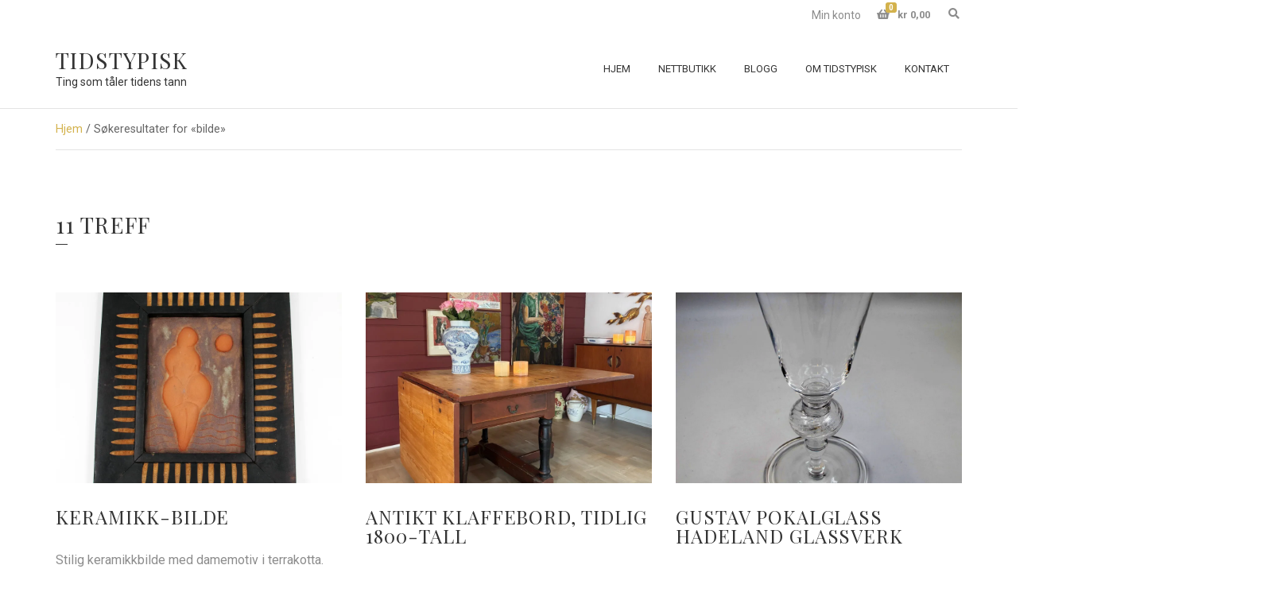

--- FILE ---
content_type: text/html; charset=UTF-8
request_url: https://tidstypisk.no/?s=bilde
body_size: 13686
content:
<!doctype html>
<html lang="nb-NO">
<head>
	<meta charset="UTF-8">
	<meta name="viewport" content="width=device-width, initial-scale=1">
	<title>Søkeresultater for &laquo;bilde&raquo; &#8211; Tidstypisk</title>
<meta name='robots' content='noindex, follow, max-image-preview:large' />
<link rel='dns-prefetch' href='//fonts.googleapis.com' />
<link rel='preconnect' href='//i0.wp.com' />
<link rel='preconnect' href='//c0.wp.com' />
<link rel="alternate" type="application/rss+xml" title="Tidstypisk &raquo; strøm" href="https://tidstypisk.no/feed/" />
<link rel="alternate" type="application/rss+xml" title="Tidstypisk &raquo; kommentarstrøm" href="https://tidstypisk.no/comments/feed/" />
<link rel="alternate" type="application/rss+xml" title="Tidstypisk &raquo; Søkeresultater for &laquo;bilde&raquo;-strøm" href="https://tidstypisk.no/search/bilde/feed/rss2/" />
<style id='wp-img-auto-sizes-contain-inline-css'>
img:is([sizes=auto i],[sizes^="auto," i]){contain-intrinsic-size:3000px 1500px}
/*# sourceURL=wp-img-auto-sizes-contain-inline-css */
</style>
<style id='wp-emoji-styles-inline-css'>

	img.wp-smiley, img.emoji {
		display: inline !important;
		border: none !important;
		box-shadow: none !important;
		height: 1em !important;
		width: 1em !important;
		margin: 0 0.07em !important;
		vertical-align: -0.1em !important;
		background: none !important;
		padding: 0 !important;
	}
/*# sourceURL=wp-emoji-styles-inline-css */
</style>
<style id='wp-block-library-inline-css'>
:root{--wp-block-synced-color:#7a00df;--wp-block-synced-color--rgb:122,0,223;--wp-bound-block-color:var(--wp-block-synced-color);--wp-editor-canvas-background:#ddd;--wp-admin-theme-color:#007cba;--wp-admin-theme-color--rgb:0,124,186;--wp-admin-theme-color-darker-10:#006ba1;--wp-admin-theme-color-darker-10--rgb:0,107,160.5;--wp-admin-theme-color-darker-20:#005a87;--wp-admin-theme-color-darker-20--rgb:0,90,135;--wp-admin-border-width-focus:2px}@media (min-resolution:192dpi){:root{--wp-admin-border-width-focus:1.5px}}.wp-element-button{cursor:pointer}:root .has-very-light-gray-background-color{background-color:#eee}:root .has-very-dark-gray-background-color{background-color:#313131}:root .has-very-light-gray-color{color:#eee}:root .has-very-dark-gray-color{color:#313131}:root .has-vivid-green-cyan-to-vivid-cyan-blue-gradient-background{background:linear-gradient(135deg,#00d084,#0693e3)}:root .has-purple-crush-gradient-background{background:linear-gradient(135deg,#34e2e4,#4721fb 50%,#ab1dfe)}:root .has-hazy-dawn-gradient-background{background:linear-gradient(135deg,#faaca8,#dad0ec)}:root .has-subdued-olive-gradient-background{background:linear-gradient(135deg,#fafae1,#67a671)}:root .has-atomic-cream-gradient-background{background:linear-gradient(135deg,#fdd79a,#004a59)}:root .has-nightshade-gradient-background{background:linear-gradient(135deg,#330968,#31cdcf)}:root .has-midnight-gradient-background{background:linear-gradient(135deg,#020381,#2874fc)}:root{--wp--preset--font-size--normal:16px;--wp--preset--font-size--huge:42px}.has-regular-font-size{font-size:1em}.has-larger-font-size{font-size:2.625em}.has-normal-font-size{font-size:var(--wp--preset--font-size--normal)}.has-huge-font-size{font-size:var(--wp--preset--font-size--huge)}.has-text-align-center{text-align:center}.has-text-align-left{text-align:left}.has-text-align-right{text-align:right}.has-fit-text{white-space:nowrap!important}#end-resizable-editor-section{display:none}.aligncenter{clear:both}.items-justified-left{justify-content:flex-start}.items-justified-center{justify-content:center}.items-justified-right{justify-content:flex-end}.items-justified-space-between{justify-content:space-between}.screen-reader-text{border:0;clip-path:inset(50%);height:1px;margin:-1px;overflow:hidden;padding:0;position:absolute;width:1px;word-wrap:normal!important}.screen-reader-text:focus{background-color:#ddd;clip-path:none;color:#444;display:block;font-size:1em;height:auto;left:5px;line-height:normal;padding:15px 23px 14px;text-decoration:none;top:5px;width:auto;z-index:100000}html :where(.has-border-color){border-style:solid}html :where([style*=border-top-color]){border-top-style:solid}html :where([style*=border-right-color]){border-right-style:solid}html :where([style*=border-bottom-color]){border-bottom-style:solid}html :where([style*=border-left-color]){border-left-style:solid}html :where([style*=border-width]){border-style:solid}html :where([style*=border-top-width]){border-top-style:solid}html :where([style*=border-right-width]){border-right-style:solid}html :where([style*=border-bottom-width]){border-bottom-style:solid}html :where([style*=border-left-width]){border-left-style:solid}html :where(img[class*=wp-image-]){height:auto;max-width:100%}:where(figure){margin:0 0 1em}html :where(.is-position-sticky){--wp-admin--admin-bar--position-offset:var(--wp-admin--admin-bar--height,0px)}@media screen and (max-width:600px){html :where(.is-position-sticky){--wp-admin--admin-bar--position-offset:0px}}

/*# sourceURL=wp-block-library-inline-css */
</style><link rel='stylesheet' id='wc-blocks-style-css' href='https://c0.wp.com/p/woocommerce/10.4.3/assets/client/blocks/wc-blocks.css' media='all' />
<style id='global-styles-inline-css'>
:root{--wp--preset--aspect-ratio--square: 1;--wp--preset--aspect-ratio--4-3: 4/3;--wp--preset--aspect-ratio--3-4: 3/4;--wp--preset--aspect-ratio--3-2: 3/2;--wp--preset--aspect-ratio--2-3: 2/3;--wp--preset--aspect-ratio--16-9: 16/9;--wp--preset--aspect-ratio--9-16: 9/16;--wp--preset--color--black: #000000;--wp--preset--color--cyan-bluish-gray: #abb8c3;--wp--preset--color--white: #ffffff;--wp--preset--color--pale-pink: #f78da7;--wp--preset--color--vivid-red: #cf2e2e;--wp--preset--color--luminous-vivid-orange: #ff6900;--wp--preset--color--luminous-vivid-amber: #fcb900;--wp--preset--color--light-green-cyan: #7bdcb5;--wp--preset--color--vivid-green-cyan: #00d084;--wp--preset--color--pale-cyan-blue: #8ed1fc;--wp--preset--color--vivid-cyan-blue: #0693e3;--wp--preset--color--vivid-purple: #9b51e0;--wp--preset--color--theme-primary: #d3b24d;--wp--preset--color--theme-grey-darker: #343434;--wp--preset--color--theme-grey-dark: #656565;--wp--preset--color--theme-grey: #8c8c8c;--wp--preset--color--theme-grey-light: #e3e3e3;--wp--preset--color--theme-grey-lighter: #f9f9f9;--wp--preset--color--theme-white: #ffffff;--wp--preset--color--theme-black: #000000;--wp--preset--gradient--vivid-cyan-blue-to-vivid-purple: linear-gradient(135deg,rgb(6,147,227) 0%,rgb(155,81,224) 100%);--wp--preset--gradient--light-green-cyan-to-vivid-green-cyan: linear-gradient(135deg,rgb(122,220,180) 0%,rgb(0,208,130) 100%);--wp--preset--gradient--luminous-vivid-amber-to-luminous-vivid-orange: linear-gradient(135deg,rgb(252,185,0) 0%,rgb(255,105,0) 100%);--wp--preset--gradient--luminous-vivid-orange-to-vivid-red: linear-gradient(135deg,rgb(255,105,0) 0%,rgb(207,46,46) 100%);--wp--preset--gradient--very-light-gray-to-cyan-bluish-gray: linear-gradient(135deg,rgb(238,238,238) 0%,rgb(169,184,195) 100%);--wp--preset--gradient--cool-to-warm-spectrum: linear-gradient(135deg,rgb(74,234,220) 0%,rgb(151,120,209) 20%,rgb(207,42,186) 40%,rgb(238,44,130) 60%,rgb(251,105,98) 80%,rgb(254,248,76) 100%);--wp--preset--gradient--blush-light-purple: linear-gradient(135deg,rgb(255,206,236) 0%,rgb(152,150,240) 100%);--wp--preset--gradient--blush-bordeaux: linear-gradient(135deg,rgb(254,205,165) 0%,rgb(254,45,45) 50%,rgb(107,0,62) 100%);--wp--preset--gradient--luminous-dusk: linear-gradient(135deg,rgb(255,203,112) 0%,rgb(199,81,192) 50%,rgb(65,88,208) 100%);--wp--preset--gradient--pale-ocean: linear-gradient(135deg,rgb(255,245,203) 0%,rgb(182,227,212) 50%,rgb(51,167,181) 100%);--wp--preset--gradient--electric-grass: linear-gradient(135deg,rgb(202,248,128) 0%,rgb(113,206,126) 100%);--wp--preset--gradient--midnight: linear-gradient(135deg,rgb(2,3,129) 0%,rgb(40,116,252) 100%);--wp--preset--font-size--small: 13px;--wp--preset--font-size--medium: 20px;--wp--preset--font-size--large: 36px;--wp--preset--font-size--x-large: 42px;--wp--preset--spacing--20: 0.44rem;--wp--preset--spacing--30: 0.67rem;--wp--preset--spacing--40: 1rem;--wp--preset--spacing--50: 1.5rem;--wp--preset--spacing--60: 2.25rem;--wp--preset--spacing--70: 3.38rem;--wp--preset--spacing--80: 5.06rem;--wp--preset--shadow--natural: 6px 6px 9px rgba(0, 0, 0, 0.2);--wp--preset--shadow--deep: 12px 12px 50px rgba(0, 0, 0, 0.4);--wp--preset--shadow--sharp: 6px 6px 0px rgba(0, 0, 0, 0.2);--wp--preset--shadow--outlined: 6px 6px 0px -3px rgb(255, 255, 255), 6px 6px rgb(0, 0, 0);--wp--preset--shadow--crisp: 6px 6px 0px rgb(0, 0, 0);}:where(.is-layout-flex){gap: 0.5em;}:where(.is-layout-grid){gap: 0.5em;}body .is-layout-flex{display: flex;}.is-layout-flex{flex-wrap: wrap;align-items: center;}.is-layout-flex > :is(*, div){margin: 0;}body .is-layout-grid{display: grid;}.is-layout-grid > :is(*, div){margin: 0;}:where(.wp-block-columns.is-layout-flex){gap: 2em;}:where(.wp-block-columns.is-layout-grid){gap: 2em;}:where(.wp-block-post-template.is-layout-flex){gap: 1.25em;}:where(.wp-block-post-template.is-layout-grid){gap: 1.25em;}.has-black-color{color: var(--wp--preset--color--black) !important;}.has-cyan-bluish-gray-color{color: var(--wp--preset--color--cyan-bluish-gray) !important;}.has-white-color{color: var(--wp--preset--color--white) !important;}.has-pale-pink-color{color: var(--wp--preset--color--pale-pink) !important;}.has-vivid-red-color{color: var(--wp--preset--color--vivid-red) !important;}.has-luminous-vivid-orange-color{color: var(--wp--preset--color--luminous-vivid-orange) !important;}.has-luminous-vivid-amber-color{color: var(--wp--preset--color--luminous-vivid-amber) !important;}.has-light-green-cyan-color{color: var(--wp--preset--color--light-green-cyan) !important;}.has-vivid-green-cyan-color{color: var(--wp--preset--color--vivid-green-cyan) !important;}.has-pale-cyan-blue-color{color: var(--wp--preset--color--pale-cyan-blue) !important;}.has-vivid-cyan-blue-color{color: var(--wp--preset--color--vivid-cyan-blue) !important;}.has-vivid-purple-color{color: var(--wp--preset--color--vivid-purple) !important;}.has-black-background-color{background-color: var(--wp--preset--color--black) !important;}.has-cyan-bluish-gray-background-color{background-color: var(--wp--preset--color--cyan-bluish-gray) !important;}.has-white-background-color{background-color: var(--wp--preset--color--white) !important;}.has-pale-pink-background-color{background-color: var(--wp--preset--color--pale-pink) !important;}.has-vivid-red-background-color{background-color: var(--wp--preset--color--vivid-red) !important;}.has-luminous-vivid-orange-background-color{background-color: var(--wp--preset--color--luminous-vivid-orange) !important;}.has-luminous-vivid-amber-background-color{background-color: var(--wp--preset--color--luminous-vivid-amber) !important;}.has-light-green-cyan-background-color{background-color: var(--wp--preset--color--light-green-cyan) !important;}.has-vivid-green-cyan-background-color{background-color: var(--wp--preset--color--vivid-green-cyan) !important;}.has-pale-cyan-blue-background-color{background-color: var(--wp--preset--color--pale-cyan-blue) !important;}.has-vivid-cyan-blue-background-color{background-color: var(--wp--preset--color--vivid-cyan-blue) !important;}.has-vivid-purple-background-color{background-color: var(--wp--preset--color--vivid-purple) !important;}.has-black-border-color{border-color: var(--wp--preset--color--black) !important;}.has-cyan-bluish-gray-border-color{border-color: var(--wp--preset--color--cyan-bluish-gray) !important;}.has-white-border-color{border-color: var(--wp--preset--color--white) !important;}.has-pale-pink-border-color{border-color: var(--wp--preset--color--pale-pink) !important;}.has-vivid-red-border-color{border-color: var(--wp--preset--color--vivid-red) !important;}.has-luminous-vivid-orange-border-color{border-color: var(--wp--preset--color--luminous-vivid-orange) !important;}.has-luminous-vivid-amber-border-color{border-color: var(--wp--preset--color--luminous-vivid-amber) !important;}.has-light-green-cyan-border-color{border-color: var(--wp--preset--color--light-green-cyan) !important;}.has-vivid-green-cyan-border-color{border-color: var(--wp--preset--color--vivid-green-cyan) !important;}.has-pale-cyan-blue-border-color{border-color: var(--wp--preset--color--pale-cyan-blue) !important;}.has-vivid-cyan-blue-border-color{border-color: var(--wp--preset--color--vivid-cyan-blue) !important;}.has-vivid-purple-border-color{border-color: var(--wp--preset--color--vivid-purple) !important;}.has-vivid-cyan-blue-to-vivid-purple-gradient-background{background: var(--wp--preset--gradient--vivid-cyan-blue-to-vivid-purple) !important;}.has-light-green-cyan-to-vivid-green-cyan-gradient-background{background: var(--wp--preset--gradient--light-green-cyan-to-vivid-green-cyan) !important;}.has-luminous-vivid-amber-to-luminous-vivid-orange-gradient-background{background: var(--wp--preset--gradient--luminous-vivid-amber-to-luminous-vivid-orange) !important;}.has-luminous-vivid-orange-to-vivid-red-gradient-background{background: var(--wp--preset--gradient--luminous-vivid-orange-to-vivid-red) !important;}.has-very-light-gray-to-cyan-bluish-gray-gradient-background{background: var(--wp--preset--gradient--very-light-gray-to-cyan-bluish-gray) !important;}.has-cool-to-warm-spectrum-gradient-background{background: var(--wp--preset--gradient--cool-to-warm-spectrum) !important;}.has-blush-light-purple-gradient-background{background: var(--wp--preset--gradient--blush-light-purple) !important;}.has-blush-bordeaux-gradient-background{background: var(--wp--preset--gradient--blush-bordeaux) !important;}.has-luminous-dusk-gradient-background{background: var(--wp--preset--gradient--luminous-dusk) !important;}.has-pale-ocean-gradient-background{background: var(--wp--preset--gradient--pale-ocean) !important;}.has-electric-grass-gradient-background{background: var(--wp--preset--gradient--electric-grass) !important;}.has-midnight-gradient-background{background: var(--wp--preset--gradient--midnight) !important;}.has-small-font-size{font-size: var(--wp--preset--font-size--small) !important;}.has-medium-font-size{font-size: var(--wp--preset--font-size--medium) !important;}.has-large-font-size{font-size: var(--wp--preset--font-size--large) !important;}.has-x-large-font-size{font-size: var(--wp--preset--font-size--x-large) !important;}
/*# sourceURL=global-styles-inline-css */
</style>

<style id='classic-theme-styles-inline-css'>
/*! This file is auto-generated */
.wp-block-button__link{color:#fff;background-color:#32373c;border-radius:9999px;box-shadow:none;text-decoration:none;padding:calc(.667em + 2px) calc(1.333em + 2px);font-size:1.125em}.wp-block-file__button{background:#32373c;color:#fff;text-decoration:none}
/*# sourceURL=/wp-includes/css/classic-themes.min.css */
</style>
<link rel='stylesheet' id='gutenbee-animations-css' href='https://tidstypisk.no/wp-content/plugins/gutenbee/build/gutenbee.animations.css?ver=2.19.1' media='all' />
<link rel='stylesheet' id='ignition-user-google-fonts-css' href='https://fonts.googleapis.com/css?family=Roboto%3A400%2C400i%2C700%7CPlayfair+Display%3A400%2C400i%2C700&#038;ver=3.5.0' media='all' />
<link rel='stylesheet' id='ignition-icons-css' href='https://tidstypisk.no/wp-content/plugins/ignition/inc/assets/vendor/ignition-icons/css/ignition-icons.min.css?ver=3.5.0' media='all' />
<link rel='stylesheet' id='ignition-style-css' href='https://tidstypisk.no/wp-content/plugins/ignition/inc/assets/css/style.min.css?ver=3.5.0' media='all' />
<link rel='stylesheet' id='ignition-woocommerce-css' href='https://tidstypisk.no/wp-content/plugins/ignition/inc/assets/css/woocommerce.min.css?ver=3.5.0' media='all' />
<link rel='stylesheet' id='ignition-maxslider-css' href='https://tidstypisk.no/wp-content/plugins/ignition/inc/assets/css/maxslider.min.css?ver=3.5.0' media='all' />
<style id='woocommerce-inline-inline-css'>
.woocommerce form .form-row .required { visibility: visible; }
/*# sourceURL=woocommerce-inline-inline-css */
</style>
<link rel='stylesheet' id='slick-css' href='https://tidstypisk.no/wp-content/plugins/maxslider/assets/vendor/slick/slick.css?ver=1.6.0' media='all' />
<link rel='stylesheet' id='maxslider-css' href='https://tidstypisk.no/wp-content/plugins/maxslider/assets/css/maxslider.css?ver=1.2.4' media='all' />
<link rel='stylesheet' id='ignition-loge-style-css' href='https://tidstypisk.no/wp-content/themes/ignition-loge/style.min.css?ver=1.0.8' media='all' />
<link rel='stylesheet' id='ignition-loge-woocommerce-css' href='https://tidstypisk.no/wp-content/themes/ignition-loge/inc/assets/css/woocommerce.min.css?ver=1.0.8' media='all' />
<link rel='stylesheet' id='ignition-loge-maxslider-css' href='https://tidstypisk.no/wp-content/themes/ignition-loge/inc/assets/css/maxslider.min.css?ver=1.0.8' media='all' />
<style id='ignition-loge-generated-styles-inline-css'>
:root { --ignition-body-background-color: #ffffff; --ignition-primary-color: #d3b24d; --ignition-text-color: #656565; --ignition-secondary-text-color: #8c8c8c; --ignition-headings-color: #343434; --ignition-border-color: #e3e3e3; --ignition-forms-background-color: #ffffff; --ignition-forms-border-color: #e3e3e3; --ignition-forms-text-color: #656565; --ignition-buttons-background-color: rgba(0, 0, 0, 0); --ignition-buttons-text-color: #343434; --ignition-buttons-border-color: #343434; --ignition-primary-font-family: Roboto; --ignition-secondary-font-family: Playfair Display; --ignition-top-bar-background-color: #ffffff; --ignition-top-bar-text-color: #8c8c8c; --ignition-top-bar-border-color: rgba(0, 0, 0, 0); --ignition-top-bar-transparent-background-color: rgba(255, 255, 255, 0); --ignition-top-bar-transparent-text-color: #8c8c8c; --ignition-top-bar-transparent-border-color: rgba(0, 0, 0, 0); --ignition-header-background-color: #ffffff; --ignition-header-text-color: #343434; --ignition-header-border-color: #e3e3e3; --ignition-header-submenu-background-color: #ffffff; --ignition-header-submenu-text-color: #656565; --ignition-header-transparent-text-color: #343434; --ignition-header-transparent-border-color: rgba(0, 0, 0, 0); --ignition-header-transparent-submenu-bg-color: #ffffff; --ignition-header-transparent-submenu-text-color: #656565; --ignition-header-sticky-background-color: rgba(255, 255, 255, 0.9); --ignition-header-sticky-text-color: #343434; --ignition-header-sticky-border-color: #e3e3e3; --ignition-header-sticky-submenu-background-color: #ffffff; --ignition-header-sticky-submenu-text-color: #656565; --ignition-mobile-nav-background-color: #ffffff; --ignition-mobile-nav-text-color: #656565; --ignition-mobile-nav-border-color: #e3e3e3; --ignition-hero-background-color: #f9f9f9; --ignition-hero-primary-text-color: #343434; --ignition-hero-secondary-text-color: #343434; --ignition-footer-background-color: #ffffff; --ignition-footer-border-color: #e3e3e3; --ignition-footer-title-color: #343434; --ignition-footer-text-color: #656565; --ignition-footer-credits-background-color: #f9f9f9; --ignition-footer-credits-text-color: #8c8c8c; --ignition-footer-credits-link-color: #343434; --ignition-footer-credits-border-color: rgba(0, 0, 0, 0); } @media (min-width: calc(1170px + 60px)) { .container, .theme-grid > .wp-block-gutenbee-container-inner, .alignwide .maxslider-slide-content, .alignfull .maxslider-slide-content { width: 1170px; max-width: 100%; } [class*="-template-fullwidth-narrow"] .alignwide { width: calc(1170px - 30px); } .theme-grid > .wp-block-gutenbee-container-inner { padding-left: 15px; padding-right: 15px; } } html { font-size: 16px; } body { font-family: Roboto, sans-serif; font-weight: 400; font-size: 16px; line-height: 1.625; text-transform: none; letter-spacing: 0em; } h1,h2,h3,h4,h5,h6, .site-logo, .widget-title, .mobile-nav-trigger, .wc-block-grid__product .wc-block-grid__product-title, .product_list_widget li > a, .wp-block-latest-posts > li > a, .wc-block-product-search__label { font-family: "Playfair Display", serif; font-weight: 400; } .navigation-main, .head-mast .head-content-slot-item, .navigation-mobile-wrap { font-family: Roboto, sans-serif; font-weight: 400; font-size: 13px; line-height: 1.2; text-transform: uppercase; letter-spacing: 0em; } .page-hero-title, .page-title { font-family: "Playfair Display", serif; font-weight: 400; } h1,.page-hero-title,.page-title { font-size: 28px; line-height: 1.14; text-transform: uppercase; letter-spacing: 0.04em; } h2, .wc-block-grid__product-title { font-size: 21px; line-height: 1.15; text-transform: uppercase; letter-spacing: 0.04em; } h3 { font-size: 18px; line-height: 1.2; text-transform: uppercase; letter-spacing: 0.04em; } h4 { font-size: 16px; line-height: 1.25; text-transform: uppercase; letter-spacing: 0.04em; } h5 { font-size: 14px; line-height: 1.25; text-transform: uppercase; letter-spacing: 0.04em; } h6 { font-size: 12px; line-height: 1.32; text-transform: uppercase; letter-spacing: 0.04em; } .widget-title { font-size: 16px; line-height: 1.2; text-transform: uppercase; letter-spacing: 0.06em; } .widget { font-size: 14px; line-height: 1.714; text-transform: none; letter-spacing: 0em; } .btn, .button, .gutenbee-block-button-link, .wp-block-button__link, .comment-reply-link, .ci-item-filter, .maxslider-slide .maxslider-btn, .added_to_cart, input[type="submit"], input[type="reset"], button[type="submit"] { font-family: Roboto, sans-serif; font-weight: 400; font-size: 13px; line-height: 1.2; text-transform: uppercase; letter-spacing: 0em; } @media (max-width: 991px) { #mobilemenu { display: block; } .head-content-slot-mobile-nav { display: inline-block; } .nav { display: none; } .header-full-nav-center .site-branding, .site-branding { max-width: 45%; width: auto; text-align: left; } .header-nav-split .site-branding { text-align: left; } .head-slot:first-of-type { display: none; } } @media (min-width: 992px) { .page-hero { height: 260px; } } @media (min-width: 576px) and (max-width: 991px) { .page-hero { height: 260px; } } @media (max-width: 575px) { .page-hero { height: 260px; } } 
/*# sourceURL=ignition-loge-generated-styles-inline-css */
</style>
<link rel='stylesheet' id='vipps-gw-css' href='https://tidstypisk.no/wp-content/plugins/woo-vipps/payment/css/vipps.css?ver=1767754808' media='all' />
<script src="https://c0.wp.com/c/6.9/wp-includes/js/jquery/jquery.min.js" id="jquery-core-js"></script>
<script src="https://c0.wp.com/c/6.9/wp-includes/js/jquery/jquery-migrate.min.js" id="jquery-migrate-js"></script>
<script src="https://c0.wp.com/p/woocommerce/10.4.3/assets/js/jquery-blockui/jquery.blockUI.min.js" id="wc-jquery-blockui-js" defer data-wp-strategy="defer"></script>
<script id="wc-add-to-cart-js-extra">
var wc_add_to_cart_params = {"ajax_url":"/wp-admin/admin-ajax.php","wc_ajax_url":"/?wc-ajax=%%endpoint%%","i18n_view_cart":"Vis handlekurv","cart_url":"https://tidstypisk.no/handlekurv/","is_cart":"","cart_redirect_after_add":"no"};
//# sourceURL=wc-add-to-cart-js-extra
</script>
<script src="https://c0.wp.com/p/woocommerce/10.4.3/assets/js/frontend/add-to-cart.min.js" id="wc-add-to-cart-js" defer data-wp-strategy="defer"></script>
<script src="https://c0.wp.com/p/woocommerce/10.4.3/assets/js/js-cookie/js.cookie.min.js" id="wc-js-cookie-js" defer data-wp-strategy="defer"></script>
<script id="woocommerce-js-extra">
var woocommerce_params = {"ajax_url":"/wp-admin/admin-ajax.php","wc_ajax_url":"/?wc-ajax=%%endpoint%%","i18n_password_show":"Vis passord","i18n_password_hide":"Skjul passord"};
//# sourceURL=woocommerce-js-extra
</script>
<script src="https://c0.wp.com/p/woocommerce/10.4.3/assets/js/frontend/woocommerce.min.js" id="woocommerce-js" defer data-wp-strategy="defer"></script>
<link rel="https://api.w.org/" href="https://tidstypisk.no/wp-json/" /><link rel="EditURI" type="application/rsd+xml" title="RSD" href="https://tidstypisk.no/xmlrpc.php?rsd" />
<meta name="generator" content="WordPress 6.9" />
<meta name="generator" content="WooCommerce 10.4.3" />
<!-- Analytics by WP Statistics - https://wp-statistics.com -->
	<noscript><style>.woocommerce-product-gallery{ opacity: 1 !important; }</style></noscript>
	<style> a[href="https://tidstypisk.no/vipps_checkout/"] { -webkit-touch-callout: none;  } </style>
<meta name="description" content="Vintageklær, smykker og tilbehør, interiør og møbler – de fineste skattene fra tidligere tiår." />
<link rel="icon" href="https://i0.wp.com/tidstypisk.no/wp-content/uploads/2023/04/favicon.png?fit=32%2C32&#038;ssl=1" sizes="32x32" />
<link rel="icon" href="https://i0.wp.com/tidstypisk.no/wp-content/uploads/2023/04/favicon.png?fit=192%2C192&#038;ssl=1" sizes="192x192" />
<link rel="apple-touch-icon" href="https://i0.wp.com/tidstypisk.no/wp-content/uploads/2023/04/favicon.png?fit=180%2C180&#038;ssl=1" />
<meta name="msapplication-TileImage" content="https://i0.wp.com/tidstypisk.no/wp-content/uploads/2023/04/favicon.png?fit=270%2C270&#038;ssl=1" />
		<style id="wp-custom-css">
			.site-logo {
	overflow-wrap: normal;
}

button[type="submit"].single_add_to_cart_button,
.cart_totals .checkout-button,
.place-order button[type="submit"] {
	border: 3px solid;
	padding: 5px 15px;
	font-size: 1rem;
}

button[type="submit"].single_add_to_cart_button:hover,
button[type="submit"].single_add_to_cart_button:focus,
.cart_totals .checkout-button:hover,
.cart_totals .checkout-button:focus,
.place-order button[type="submit"]:hover,
.place-order button[type="submit"]:focus {
	text-decoration: underline;
}

body.home .wp-block-ignition-product-category-list-grid h2 {
	color: var(--ignition-headings-color);
	font-size: 16px;
}		</style>
		<link rel='stylesheet' id='ignition-shortcode-minicart-css' href='https://tidstypisk.no/wp-content/plugins/ignition/inc/assets/css/minicart.min.css?ver=3.5.0' media='all' />
</head>
<body class="search search-results wp-embed-responsive wp-theme-ignition-loge theme-ignition-loge ignition-header-type-normal ignition-page-title-bg-off ignition-page-title-normal-on ignition-page-title-subtitle-on ignition-page-breadcrumb-on ignition-site-layout-sidebar_content ignition-side-mode-site-layout-boxed ignition-top-bar-visible-on ignition-header-menu-layout-full_right ignition-header-fullwidth-off ignition-header-sticky-on ignition-header-sticky-type-shy ignition-mobile-nav-slide-right-off ignition-page-title-horz-align-left ignition-blog-layout-fullwidth_boxed ignition-blog-posts-layout-3col ignition-footer-visible-on ignition-site-title-on ignition-site-description-on woocommerce-no-js ignition-shop-layout-sidebar_content">
<div><a class="skip-link sr-only sr-only-focusable" href="#site-content">Skip to the content</a></div>
	
	<div class="page-wrap">

		
<header class="header header-sticky sticky-shy header-full header-full-nav-right header-normal">

		<div class="head-intro ">
		<div class="container">
			<div class="row">
				<div class="col-12">
					<div class="head-intro-inner">
						
						
													<div class="head-content-slot head-content-slot-end">
								<div class="head-content-slot-item"><ul id="menu-snarveier" class="menu ignition-menu-snarveier"><li id="menu-item-1070" class="menu-item menu-item-type-post_type menu-item-object-page menu-item-1070"><a href="https://tidstypisk.no/min-konto/">Min konto</a></li>
</ul></div><div class="head-content-slot-item"><div class="head-mini-cart-wrap">
		<div class="header-mini-cart">
			<a href="#" class="header-mini-cart-trigger">
					<span class="header-mini-cart-trigger-text">
		<span class="header-mini-cart-icon">
			<span class="ignition-icons ignition-icons-shopping-basket"></span>
			<span class="header-mini-cart-count">
				0			</span>
		</span>
		<span class="header-mini-cart-total">
			<span class="woocommerce-Price-amount amount"><span class="woocommerce-Price-currencySymbol">&#107;&#114;</span>&nbsp;0,00</span>		</span>
	</span>
				</a>

			<div class="header-mini-cart-contents">

				<div class="widget woocommerce widget_shopping_cart">
					<h3 class="widget-title">Cart</h3>

					<div class="widget_shopping_cart_content">
						

	<p class="woocommerce-mini-cart__empty-message">Ingen varer i handlekurven.</p>


					</div>
				</div>

			</div>
		</div>
	</div></div><div class="head-content-slot-item"><form action="https://tidstypisk.no/" method="get" class="global-search-form">
			<label for="global-search-input" class="sr-only">Search for:</label>
			<input type="search" id="global-search-input" name="s" class="global-search-input" value="bilde" placeholder="Skriv og trykk enter for å søke" />
			<button type="submit" class="global-search-form-submit">
				Søk			</button>
			<button type="button" class="global-search-form-dismiss">&times;</button>

					</form>
			<a href="#" class="global-search-form-trigger">
		<span class="ignition-icons ignition-icons-search"></span> <span class="sr-only">Expand search form</span>
	</a></div>							</div>
											</div>
				</div>
			</div>
		</div>
	</div>

	<div class="head-mast">

		
		<div class="container">
			<div class="row">
				<div class="col-12">
					<div class="head-mast-inner">

						
<div class="site-branding">
	<div class="site-logo"><a href="https://tidstypisk.no/" rel="home">Tidstypisk</a></div><p class="site-tagline">Ting som tåler tidens tann</p></div>

						<div class="head-menu-slot">
							<nav class="nav"><ul id="header-menu-1" class="navigation-main ignition-menu-toppmeny"><li id="menu-item-1073" class="menu-item menu-item-type-post_type menu-item-object-page menu-item-home menu-item-1073"><a href="https://tidstypisk.no/">Hjem</a></li>
<li id="menu-item-1086" class="menu-item menu-item-type-post_type menu-item-object-page menu-item-1086"><a href="https://tidstypisk.no/produkter/">Nettbutikk</a></li>
<li id="menu-item-1072" class="menu-item menu-item-type-post_type menu-item-object-page current_page_parent menu-item-1072"><a href="https://tidstypisk.no/blogg/">Blogg</a></li>
<li id="menu-item-87" class="menu-item menu-item-type-post_type menu-item-object-page menu-item-87"><a href="https://tidstypisk.no/om/">Om Tidstypisk</a></li>
<li id="menu-item-641" class="menu-item menu-item-type-post_type menu-item-object-page menu-item-641"><a href="https://tidstypisk.no/kontakt/">Kontakt</a></li>
</ul></nav>						</div>

												<div class="head-content-slot head-content-slot-end">
							
							<div class="head-content-slot-item head-content-slot-mobile-nav">
								<a href="#mobilemenu" class="mobile-nav-trigger">
	<span class="ignition-icons ignition-icons-bars"></span>
	Meny</a>
							</div>
						</div>
					</div>
				</div>
			</div>
		</div>

		
	</div>
</header>

		<div class="site-content-wrap">
		<div class="section-pre-main page-breadcrumb">
			<div class="container">
				<div class="row ">
					<div class="col-12">
						<div class="ignition-breadcrumbs" ><nav class="woocommerce-breadcrumb" aria-label="Breadcrumb"><a href="https://tidstypisk.no">Hjem</a>&nbsp;&#47;&nbsp;Søkeresultater for «bilde»</nav></div>					</div>
				</div>
			</div>
		</div>
		
<main class="main">

	
<div class="page-title-wrap page-title-align-left">
	<div class="container">
		<div class="row ">
			<div class="col-12">
				<div class="page-title-content">
					<h1 class="page-title">11 treff</h1>				</div>
			</div>
		</div>
	</div>
</div>

	<div class="container">

		
		<div id="site-content" class="row ">

			<div id="content-row" class="col-12">

											<div id="content-col" class="row row-items row-columns-3">

								
									<div class="col-xl-4 col-lg-6 col-12">
										

<article id="entry-5213" class="entry-item post-5213 product type-product status-publish has-post-thumbnail product_cat-interior product_tag-kunst first instock sold-individually taxable shipping-taxable purchasable product-type-simple">
		<figure class="entry-thumb">
		<a href="https://tidstypisk.no/produkt/keramikk-kunst/">
			<img width="960" height="640" src="https://i0.wp.com/tidstypisk.no/wp-content/uploads/2025/06/keramikkbilde2.jpg?resize=960%2C640&amp;ssl=1" class="attachment-post-thumbnail size-post-thumbnail wp-post-image" alt="" decoding="async" fetchpriority="high" srcset="https://i0.wp.com/tidstypisk.no/wp-content/uploads/2025/06/keramikkbilde2.jpg?resize=960%2C640&amp;ssl=1 960w, https://i0.wp.com/tidstypisk.no/wp-content/uploads/2025/06/keramikkbilde2.jpg?resize=615%2C410&amp;ssl=1 615w, https://i0.wp.com/tidstypisk.no/wp-content/uploads/2025/06/keramikkbilde2.jpg?resize=1290%2C860&amp;ssl=1 1290w" sizes="(max-width: 960px) 100vw, 960px" />		</a>
	</figure>
	
	<div class="entry-item-content-wrap">
		<header class="entry-header"><h2 class="entry-title"><a href="https://tidstypisk.no/produkt/keramikk-kunst/">Keramikk-bilde</a></h2></header>
					<div class="entry-item-excerpt">
				<p>Stilig keramikkbilde med damemotiv i terrakotta. Fra perioden 1980-2000-tall. Treramme med oppheng bak. I god stand. Gøy med taktil kunst! Jeg vet dessverre ikke hvem kunsteren er, bildet er signert med et lite innrisset symbol/stempel på baksiden.</p>
<p>Må hentes, sendes ikke.</p>
<p>Mål:<br />
23 x 28 cm.</p>
<div class="woocommerce-product-details__short-description">
<div class="woocommerce-product-details__short-description">
<div class="woocommerce-product-details__short-description">
<div class="woocommerce-product-details__short-description">
<div class="woocommerce-product-details__short-description">
<p>Merk at eldre, brukte ting vil ha noe patina og bruksspor.</p>
</div>
</div>
</div>
</div>
</div>
			</div>
		
		<a href="https://tidstypisk.no/produkt/keramikk-kunst/" class="btn entry-more-btn">
			Les mer		</a>
	</div>
</article>

									</div>

								
									<div class="col-xl-4 col-lg-6 col-12">
										

<article id="entry-4573" class="entry-item post-4573 product type-product status-publish has-post-thumbnail product_cat-mobler product_tag-allmoge product_tag-allmue product_tag-antikvitet product_tag-bondemobler product_tag-handverk product_tag-klaffebord product_tag-spisebord  instock sold-individually taxable shipping-taxable purchasable product-type-simple">
		<figure class="entry-thumb">
		<a href="https://tidstypisk.no/produkt/antikt-klaffebord-tidlig-1800-tall/">
			<img width="960" height="640" src="https://i0.wp.com/tidstypisk.no/wp-content/uploads/2025/01/IMG_0825-scaled-e1736887406225.jpg?resize=960%2C640&amp;ssl=1" class="attachment-post-thumbnail size-post-thumbnail wp-post-image" alt="" decoding="async" srcset="https://i0.wp.com/tidstypisk.no/wp-content/uploads/2025/01/IMG_0825-scaled-e1736887406225.jpg?resize=960%2C640&amp;ssl=1 960w, https://i0.wp.com/tidstypisk.no/wp-content/uploads/2025/01/IMG_0825-scaled-e1736887406225.jpg?resize=615%2C410&amp;ssl=1 615w, https://i0.wp.com/tidstypisk.no/wp-content/uploads/2025/01/IMG_0825-scaled-e1736887406225.jpg?resize=1290%2C860&amp;ssl=1 1290w, https://i0.wp.com/tidstypisk.no/wp-content/uploads/2025/01/IMG_0825-scaled-e1736887406225.jpg?zoom=2&amp;resize=960%2C640&amp;ssl=1 1920w" sizes="(max-width: 960px) 100vw, 960px" />		</a>
	</figure>
	
	<div class="entry-item-content-wrap">
		<header class="entry-header"><h2 class="entry-title"><a href="https://tidstypisk.no/produkt/antikt-klaffebord-tidlig-1800-tall/">Antikt klaffebord, tidlig 1800-tall</a></h2></header>
					<div class="entry-item-excerpt">
				<p>Noen ting tåler tidens tann bedre enn andre, og det er lett å bli nesten litt ydmyk i møte med så gamle møbler, som dette ca. 200 år gamle klaffebordet. En ekte antikvitet, antagelig er det fra tidlig 1800-tall, og det er solid, flott og håndlaget i tre. Jeg tror det kan være original maling (i vinrødt og sort), bordet har den helt rette patinaen og sjel. Bordet har skuff i midten, foran ved håndtaket kan en så vidt skimte noen initialer. Den umalte bordplaten har fin glød og kan tas av understellet. Ellers er det detaljer som små utskjæringer nederst på understellet og dreide ben, med kroker som holder de utsvingbare bena på plass når bordet er slått sammen. Spisebordet vil både kle en topp moderne leilighet med stram møblering ellers, en rustikk hytte eller en elegant, gammel leilighet med stukkatur og rosett. Det fine med antikviteter som dette bordet, er at det så lett passer inn i så mange ulike typer hjem, nettopp fordi det enkelt lar seg kombinere med både nytt og gammelt interiør.</p>
<p>Så klart har dette bordet litt bruksspor, det har jo hatt et langt liv og det setter spor (mest på bordplaten). Men det er jo hele sjarmen med slike gamle møbler og en del av historien. Tenk på alt dette bordet å ha hørt og sett opp gjennom århundrene!</p>
<p>Bildene er tatt i miljø hjemme hos Tidstypisk. og det er kun bordet som er til salgs, alt annet er i privat eie.</p>
<p>Bordet må hentes, sendes ikke.</p>
<p>Mål:<br />
B 101 cm, H 76 cm, L 76 / 139 / 204 cm.</p>
<div class="woocommerce-product-details__short-description">
<div class="woocommerce-product-details__short-description">
<div class="woocommerce-product-details__short-description">
<div class="woocommerce-product-details__short-description">
<p>Merk at eldre, brukte ting vil ha noe patina og bruksspor.</p>
</div>
</div>
</div>
</div>
<p>&nbsp;</p>
			</div>
		
		<a href="https://tidstypisk.no/produkt/antikt-klaffebord-tidlig-1800-tall/" class="btn entry-more-btn">
			Les mer		</a>
	</div>
</article>

									</div>

								
									<div class="col-xl-4 col-lg-6 col-12">
										

<article id="entry-4295" class="entry-item post-4295 product type-product status-publish has-post-thumbnail product_cat-interior product_tag-borddekking product_tag-gustav product_tag-hadeland-glassverk product_tag-krystall product_tag-pokalglass product_tag-servering product_tag-vinglass last instock sold-individually taxable shipping-taxable purchasable product-type-simple">
		<figure class="entry-thumb">
		<a href="https://tidstypisk.no/produkt/gustav-pokalglass-hadeland-glassverk/">
			<img width="960" height="640" src="https://i0.wp.com/tidstypisk.no/wp-content/uploads/2024/10/pokalglass-e1729763859850.jpg?resize=960%2C640&amp;ssl=1" class="attachment-post-thumbnail size-post-thumbnail wp-post-image" alt="" decoding="async" srcset="https://i0.wp.com/tidstypisk.no/wp-content/uploads/2024/10/pokalglass-e1729763859850.jpg?resize=960%2C640&amp;ssl=1 960w, https://i0.wp.com/tidstypisk.no/wp-content/uploads/2024/10/pokalglass-e1729763859850.jpg?resize=615%2C410&amp;ssl=1 615w, https://i0.wp.com/tidstypisk.no/wp-content/uploads/2024/10/pokalglass-e1729763859850.jpg?resize=1290%2C860&amp;ssl=1 1290w" sizes="(max-width: 960px) 100vw, 960px" />		</a>
	</figure>
	
	<div class="entry-item-content-wrap">
		<header class="entry-header"><h2 class="entry-title"><a href="https://tidstypisk.no/produkt/gustav-pokalglass-hadeland-glassverk/">Gustav pokalglass Hadeland Glassverk</a></h2></header>
					<div class="entry-item-excerpt">
				<p>Det er blitt laget så mye spennende og lekkert glass opp gjennom tiårene hos Hadeland Glassverk, ta for eksempel dette vakre pokalglasset i krystall ved navn Gustav. Vinbegeret er etikettmerket med rød HG-lapp, som visstnok betyr 2. sortering. Opprinnelig har det også vært lokk til glasset, men det var ikke med da Gustav ble innkjøpt til butikken. Gustav er med i HGs katalog over krystallglass fra 1957, og dette glasset er antagelig fra 1960-tallet. Det er helt og pent, i god stand, antagelig lite brukt siden den røde merkelappen fortsatt var limt på glasset (den løsnet da jeg vasket glasset). Noen av bildene er redigert mørkere for å vise glasset bedre.</p>
<p>Må hentes i butikken, sender dessverre ikke knuselige ting i posten.</p>
<p>Mål:<br />
H 20 cm, Ø fot 10,2 cm.</p>
<div class="woocommerce-product-details__short-description">
<p>Merk at eldre, brukte ting vil ha noe patina og bruksspor.</p>
</div>
			</div>
		
		<a href="https://tidstypisk.no/produkt/gustav-pokalglass-hadeland-glassverk/" class="btn entry-more-btn">
			Les mer		</a>
	</div>
</article>

									</div>

								
									<div class="col-xl-4 col-lg-6 col-12">
										

<article id="entry-3958" class="entry-item post-3958 product type-product status-publish has-post-thumbnail product_cat-interior product_tag-grafikk product_tag-kunst product_tag-litografi product_tag-pa-veggen product_tag-trykk first instock sale sold-individually taxable shipping-taxable purchasable product-type-simple">
		<figure class="entry-thumb">
		<a href="https://tidstypisk.no/produkt/event-horizon-3-av-brit-holmsen/">
			<img width="960" height="640" src="https://i0.wp.com/tidstypisk.no/wp-content/uploads/2024/06/holmsen1-1.jpg?resize=960%2C640&amp;ssl=1" class="attachment-post-thumbnail size-post-thumbnail wp-post-image" alt="" decoding="async" loading="lazy" srcset="https://i0.wp.com/tidstypisk.no/wp-content/uploads/2024/06/holmsen1-1.jpg?resize=960%2C640&amp;ssl=1 960w, https://i0.wp.com/tidstypisk.no/wp-content/uploads/2024/06/holmsen1-1.jpg?resize=615%2C410&amp;ssl=1 615w, https://i0.wp.com/tidstypisk.no/wp-content/uploads/2024/06/holmsen1-1.jpg?resize=1290%2C860&amp;ssl=1 1290w" sizes="auto, (max-width: 960px) 100vw, 960px" />		</a>
	</figure>
	
	<div class="entry-item-content-wrap">
		<header class="entry-header"><h2 class="entry-title"><a href="https://tidstypisk.no/produkt/event-horizon-3-av-brit-holmsen/">Event Horizon 3 av Brit Holmsen</a></h2></header>
					<div class="entry-item-excerpt">
				<p>Innred med vintage kunst! &#8220;Event Horizon 3&#8221;, innrammet grafikk fra 1983 av kunstneren Brit Holmsen (1931-2016). Bildet er signert med blyant og nummerert, nr 18/50. Det er ikke så mye å finne om Holmsen på nett, men det ser ut som at hun vokste opp i Oslo, giftet seg med en engelskmann og bodde i England der de fikk barn. I 2017 var det en utstilling med hennes verk i Brixton East i London. Dette motivet inngår i en serie på tre, bildene gjør seg både sammen og hver for seg. Trykkene er innrammet i glass og gråblå rammer.</p>
<p>Se de andre <a href="https://tidstypisk.no/?s=holmsen">bildene i samme serie</a>.</p>
<p>Må hentes, sendes ikke.</p>
<p>Mål:<br />
Rammemål 100 x 80 cm. .</p>
<div class="woocommerce-product-details__short-description">
<p>Merk at eldre og brukte ting vil ha noe patina og bruksspor.</p>
</div>
			</div>
		
		<a href="https://tidstypisk.no/produkt/event-horizon-3-av-brit-holmsen/" class="btn entry-more-btn">
			Les mer		</a>
	</div>
</article>

									</div>

								
									<div class="col-xl-4 col-lg-6 col-12">
										

<article id="entry-3954" class="entry-item post-3954 product type-product status-publish has-post-thumbnail product_cat-interior product_tag-grafikk product_tag-kunst product_tag-litografi product_tag-pa-veggen product_tag-trykk  instock sale sold-individually taxable shipping-taxable purchasable product-type-simple">
		<figure class="entry-thumb">
		<a href="https://tidstypisk.no/produkt/event-horizon-2-av-brit-holmsen/">
			<img width="960" height="640" src="https://i0.wp.com/tidstypisk.no/wp-content/uploads/2024/06/holmsen.jpg?resize=960%2C640&amp;ssl=1" class="attachment-post-thumbnail size-post-thumbnail wp-post-image" alt="" decoding="async" loading="lazy" srcset="https://i0.wp.com/tidstypisk.no/wp-content/uploads/2024/06/holmsen.jpg?resize=960%2C640&amp;ssl=1 960w, https://i0.wp.com/tidstypisk.no/wp-content/uploads/2024/06/holmsen.jpg?resize=615%2C410&amp;ssl=1 615w, https://i0.wp.com/tidstypisk.no/wp-content/uploads/2024/06/holmsen.jpg?resize=1290%2C860&amp;ssl=1 1290w" sizes="auto, (max-width: 960px) 100vw, 960px" />		</a>
	</figure>
	
	<div class="entry-item-content-wrap">
		<header class="entry-header"><h2 class="entry-title"><a href="https://tidstypisk.no/produkt/event-horizon-2-av-brit-holmsen/">Event Horizon 2 av Brit Holmsen</a></h2></header>
					<div class="entry-item-excerpt">
				<p>Stilig 80-talls grafikk! &#8220;Event Horizon 2&#8221;, innrammet grafikk fra 1983 av kunstneren Brit Holmsen (1931-2016). Bildet er signert med blyant og nummerert, nr 23/50. Det er ikke så mye å finne om Holmsen på nett, men det ser ut som at hun vokste opp i Oslo, giftet seg med en engelskmann og bodde i England der de fikk barn. I 2017 var det en utstilling med hennes verk i Brixton East i London. Dette motivet inngår i en serie på tre, bildene gjør seg både sammen og hver for seg. Trykkene er innrammet i glass og gråblå rammer. Vintage 80-talls.</p>
<p>Se de andre <a href="https://tidstypisk.no/?s=holmsen">bildene i samme serie</a>.</p>
<p>Må hentes, sendes ikke.</p>
<p>Mål:<br />
Rammemål 100 x 80 cm. .</p>
<div class="woocommerce-product-details__short-description">
<p>Merk at eldre og brukte ting vil ha noe patina og bruksspor.</p>
</div>
			</div>
		
		<a href="https://tidstypisk.no/produkt/event-horizon-2-av-brit-holmsen/" class="btn entry-more-btn">
			Les mer		</a>
	</div>
</article>

									</div>

								
									<div class="col-xl-4 col-lg-6 col-12">
										

<article id="entry-3943" class="entry-item post-3943 product type-product status-publish has-post-thumbnail product_cat-interior product_tag-grafikk product_tag-kunst product_tag-litografi product_tag-pa-veggen product_tag-trykk last instock sale sold-individually taxable shipping-taxable purchasable product-type-simple">
		<figure class="entry-thumb">
		<a href="https://tidstypisk.no/produkt/event-horizon-1-av-brit-holmsen/">
			<img width="960" height="640" src="https://i0.wp.com/tidstypisk.no/wp-content/uploads/2024/06/horizon-1-e1718708307599.jpg?resize=960%2C640&amp;ssl=1" class="attachment-post-thumbnail size-post-thumbnail wp-post-image" alt="" decoding="async" loading="lazy" srcset="https://i0.wp.com/tidstypisk.no/wp-content/uploads/2024/06/horizon-1-e1718708307599.jpg?resize=960%2C640&amp;ssl=1 960w, https://i0.wp.com/tidstypisk.no/wp-content/uploads/2024/06/horizon-1-e1718708307599.jpg?resize=615%2C410&amp;ssl=1 615w, https://i0.wp.com/tidstypisk.no/wp-content/uploads/2024/06/horizon-1-e1718708307599.jpg?resize=1290%2C860&amp;ssl=1 1290w" sizes="auto, (max-width: 960px) 100vw, 960px" />		</a>
	</figure>
	
	<div class="entry-item-content-wrap">
		<header class="entry-header"><h2 class="entry-title"><a href="https://tidstypisk.no/produkt/event-horizon-1-av-brit-holmsen/">Event Horizon 1 av Brit Holmsen</a></h2></header>
					<div class="entry-item-excerpt">
				<p>Innred med kunst ikke alle andre har! &#8220;Event Horizon 1&#8221;, innrammet grafikk fra 1983 av kunstneren Brit Holmsen (1931-2016). Bildet er signert med blyant og nummerert, nr 21/50. Det er ikke så mye å finne om Holmsen på nett, men det ser ut som at hun vokste opp i Oslo, giftet seg med en engelskmann og bodde i England der de fikk barn. I 2017 var det en utstilling med hennes verk i Brixton East i London. Dette motivet inngår i en serie på tre, bildene gjør seg både sammen og hver for seg. Trykkene er innrammet i glass og gråblå rammer. Vintage 1980-talls.</p>
<p>Se de andre <a href="https://tidstypisk.no/?s=holmsen">bildene i samme serie</a>.</p>
<p>Må hentes, sendes ikke.</p>
<p>Mål:<br />
Rammemål 100 x 80 cm. .</p>
<div class="woocommerce-product-details__short-description">
<p>Merk at eldre og brukte ting vil ha noe patina og bruksspor.</p>
</div>
<p class="stock in-stock">
			</div>
		
		<a href="https://tidstypisk.no/produkt/event-horizon-1-av-brit-holmsen/" class="btn entry-more-btn">
			Les mer		</a>
	</div>
</article>

									</div>

								
									<div class="col-xl-4 col-lg-6 col-12">
										

<article id="entry-3673" class="entry-item post-3673 product type-product status-publish has-post-thumbnail product_cat-interior product_tag-borddekking product_tag-dansk-design product_tag-glass product_tag-lyngby product_tag-lysestake first instock taxable shipping-taxable purchasable product-type-simple">
		<figure class="entry-thumb">
		<a href="https://tidstypisk.no/produkt/lyngby-twist-telysestake/">
			<img width="960" height="640" src="https://i0.wp.com/tidstypisk.no/wp-content/uploads/2024/03/lyngby1.jpg?resize=960%2C640&amp;ssl=1" class="attachment-post-thumbnail size-post-thumbnail wp-post-image" alt="" decoding="async" loading="lazy" srcset="https://i0.wp.com/tidstypisk.no/wp-content/uploads/2024/03/lyngby1.jpg?resize=960%2C640&amp;ssl=1 960w, https://i0.wp.com/tidstypisk.no/wp-content/uploads/2024/03/lyngby1.jpg?resize=615%2C410&amp;ssl=1 615w, https://i0.wp.com/tidstypisk.no/wp-content/uploads/2024/03/lyngby1.jpg?resize=1290%2C860&amp;ssl=1 1290w, https://i0.wp.com/tidstypisk.no/wp-content/uploads/2024/03/lyngby1.jpg?zoom=2&amp;resize=960%2C640&amp;ssl=1 1920w" sizes="auto, (max-width: 960px) 100vw, 960px" />		</a>
	</figure>
	
	<div class="entry-item-content-wrap">
		<header class="entry-header"><h2 class="entry-title"><a href="https://tidstypisk.no/produkt/lyngby-twist-telysestake/">Lyngby Twist telysestake</a></h2></header>
					<div class="entry-item-excerpt">
				<p>Fine telysestaker i glass, dansk design fra Lyngby Glas, ant. 1980-90-talls. Modellen heter Twist, noe som gjenspeiler seg i designet på glasset. Hele og pene, kommer i original eske. Har to like. Merk at prisen gjelder per stk., vil du kjøpe begge må du legge 2 stk. i handlekurven.</p>
<p>Bildene er gjort litt mørkere for å tydeligere få frem rillene i glasset.</p>
<p>Obs! Må hentes i butikken i Sinsenterrassen 10, sender ikke knuselige ting i posten.</p>
<p>Mål:<br />
H 8 cm, 6,5 x 6,5 cm.</p>
<div class="woocommerce-product-details__short-description">
<p>Merk at eldre og brukte ting vil ha noe patina og bruksspor.</p>
</div>
			</div>
		
		<a href="https://tidstypisk.no/produkt/lyngby-twist-telysestake/" class="btn entry-more-btn">
			Les mer		</a>
	</div>
</article>

									</div>

								
									<div class="col-xl-4 col-lg-6 col-12">
										

<article id="entry-3645" class="entry-item post-3645 product type-product status-publish has-post-thumbnail product_cat-interior product_tag-borddekking product_tag-lysestaker product_tag-tinn product_shipping_class-norgespakke-10-kg  instock sold-individually taxable shipping-taxable purchasable product-type-simple">
		<figure class="entry-thumb">
		<a href="https://tidstypisk.no/produkt/et-par-vintage-tinnlysestaker/">
			<img width="960" height="640" src="https://i0.wp.com/tidstypisk.no/wp-content/uploads/2024/03/tinnlysestaker3-e1710925985991.jpg?resize=960%2C640&amp;ssl=1" class="attachment-post-thumbnail size-post-thumbnail wp-post-image" alt="" decoding="async" loading="lazy" srcset="https://i0.wp.com/tidstypisk.no/wp-content/uploads/2024/03/tinnlysestaker3-e1710925985991.jpg?resize=960%2C640&amp;ssl=1 960w, https://i0.wp.com/tidstypisk.no/wp-content/uploads/2024/03/tinnlysestaker3-e1710925985991.jpg?resize=615%2C410&amp;ssl=1 615w, https://i0.wp.com/tidstypisk.no/wp-content/uploads/2024/03/tinnlysestaker3-e1710925985991.jpg?resize=1290%2C860&amp;ssl=1 1290w" sizes="auto, (max-width: 960px) 100vw, 960px" />		</a>
	</figure>
	
	<div class="entry-item-content-wrap">
		<header class="entry-header"><h2 class="entry-title"><a href="https://tidstypisk.no/produkt/et-par-vintage-tinnlysestaker/">Et par vintage tinnlysestaker</a></h2></header>
					<div class="entry-item-excerpt">
				<p>Et par flotte, lave lysestaker i tinn, vintage, antagelig fra 1950-70-tallet. Passer standard kronelys. I god stand, veldig søte. En ørliten &#8220;bulk&#8221; nederst på den ene, lite synlig (se bilde). Gjør seg på festbordet! Selges samlet, prisen gjelder paret.</p>
<p>Mål:<br />
Ø nederst 8,5 cm, H 9 cm.</p>
			</div>
		
		<a href="https://tidstypisk.no/produkt/et-par-vintage-tinnlysestaker/" class="btn entry-more-btn">
			Les mer		</a>
	</div>
</article>

									</div>

								
									<div class="col-xl-4 col-lg-6 col-12">
										

<article id="entry-3403" class="entry-item post-3403 product type-product status-publish has-post-thumbnail product_cat-interior product_cat-tekstil product_tag-lysegul product_tag-pute product_tag-pyntepute product_tag-sloyfe product_tag-trender product_tag-var product_tag-volang product_shipping_class-norgespakke-10-kg last instock taxable shipping-taxable purchasable product-type-simple">
		<figure class="entry-thumb">
		<a href="https://tidstypisk.no/produkt/supersot-sloyfepute-med-volanger/">
			<img width="960" height="640" src="https://i0.wp.com/tidstypisk.no/wp-content/uploads/2024/02/volangputer.jpg?resize=960%2C640&amp;ssl=1" class="attachment-post-thumbnail size-post-thumbnail wp-post-image" alt="" decoding="async" loading="lazy" srcset="https://i0.wp.com/tidstypisk.no/wp-content/uploads/2024/02/volangputer.jpg?resize=960%2C640&amp;ssl=1 960w, https://i0.wp.com/tidstypisk.no/wp-content/uploads/2024/02/volangputer.jpg?resize=615%2C410&amp;ssl=1 615w, https://i0.wp.com/tidstypisk.no/wp-content/uploads/2024/02/volangputer.jpg?resize=1290%2C860&amp;ssl=1 1290w" sizes="auto, (max-width: 960px) 100vw, 960px" />		</a>
	</figure>
	
	<div class="entry-item-content-wrap">
		<header class="entry-header"><h2 class="entry-title"><a href="https://tidstypisk.no/produkt/supersot-sloyfepute-med-volanger/">Supersøt sløyfepute med volanger</a></h2></header>
					<div class="entry-item-excerpt">
				<p>Disse søte pynteputene i lysegult og hvitt oser av vår! 1980-90-talls med volanger og sløyfemønster &#8211; spot on de heteste interiørtrendene nå med fargeglade, koselige tekstiler, samt stiler som country chic og granny chic. Deilig, mykt stoff, kjennes som en kombo av bomullssateng og viskose. I god stand. Prisen er per stykk, ønsker du å kjøpe begge må du legge 2 stk i handlekurven.</p>
<p>Mål:<br />
Ca.</p>
<div class="woocommerce-product-details__short-description">
<p>Merk at eldre og brukte ting vil ha noe patina og bruksspor.</p>
<p>Miljøbildene er tatt hjemme hos Tidstypisk, kun de lysegule sløyfeputene er til salgs. Resten er i privat eie.</p>
</div>
			</div>
		
		<a href="https://tidstypisk.no/produkt/supersot-sloyfepute-med-volanger/" class="btn entry-more-btn">
			Les mer		</a>
	</div>
</article>

									</div>

								
									<div class="col-xl-4 col-lg-6 col-12">
										

<article id="entry-2723" class="entry-item post-2723 product type-product status-publish has-post-thumbnail product_cat-smykker product_tag-anna-greta-eker product_tag-armband product_tag-armring product_tag-messing product_tag-norsk-design product_shipping_class-norgespakke-5-kg first instock sold-individually taxable shipping-taxable purchasable product-type-simple">
		<figure class="entry-thumb">
		<a href="https://tidstypisk.no/produkt/messingarmband-anna-greta-eker/">
			<img width="960" height="640" src="https://i0.wp.com/tidstypisk.no/wp-content/uploads/2023/12/armband.jpg?resize=960%2C640&amp;ssl=1" class="attachment-post-thumbnail size-post-thumbnail wp-post-image" alt="Anna-Greta Eker armbånd" decoding="async" loading="lazy" srcset="https://i0.wp.com/tidstypisk.no/wp-content/uploads/2023/12/armband.jpg?resize=960%2C640&amp;ssl=1 960w, https://i0.wp.com/tidstypisk.no/wp-content/uploads/2023/12/armband.jpg?resize=615%2C410&amp;ssl=1 615w, https://i0.wp.com/tidstypisk.no/wp-content/uploads/2023/12/armband.jpg?resize=1290%2C860&amp;ssl=1 1290w" sizes="auto, (max-width: 960px) 100vw, 960px" />		</a>
	</figure>
	
	<div class="entry-item-content-wrap">
		<header class="entry-header"><h2 class="entry-title"><a href="https://tidstypisk.no/produkt/messingarmband-anna-greta-eker/">Messingarmbånd Anna-Greta Eker</a></h2></header>
					<div class="entry-item-excerpt">
				<p>Stilig armbånd i messing formgitt av den finsk-norske smykkedesigneren Anna-Greta Eker (1928-1996). Armbåndet er signert på innsiden. Vintage fra 1960-70-tall. Lite i størrelsen, passer en smal/liten medium hånd/håndledd, se mål. Messingen/åpningen lar seg ikke så lett utvide.</p>
<p>Mål:<br />
Ø 5,5 x 6 cm</p>
<div class="woocommerce-product-details__short-description">
<div class="woocommerce-product-details__short-description">
<p>Merk at eldre og brukte ting vil ha noe patina og bruksspor.</p>
<p>Hånd-holderen på bildet medfølger ikke.</p>
</div>
</div>
			</div>
		
		<a href="https://tidstypisk.no/produkt/messingarmband-anna-greta-eker/" class="btn entry-more-btn">
			Les mer		</a>
	</div>
</article>

									</div>

								
									<div class="col-xl-4 col-lg-6 col-12">
										

<article id="entry-1740" class="entry-item post-1740 product type-product status-publish has-post-thumbnail product_cat-interior product_cat-tekstil product_tag-pyntepute product_tag-tekstil product_shipping_class-norgespakke-10-kg  instock sold-individually taxable shipping-taxable purchasable product-type-simple">
		<figure class="entry-thumb">
		<a href="https://tidstypisk.no/produkt/supersot-pyntepute/">
			<img width="960" height="640" src="https://i0.wp.com/tidstypisk.no/wp-content/uploads/2023/04/quiltet-pute-scaled.jpg?resize=960%2C640&amp;ssl=1" class="attachment-post-thumbnail size-post-thumbnail wp-post-image" alt="" decoding="async" loading="lazy" srcset="https://i0.wp.com/tidstypisk.no/wp-content/uploads/2023/04/quiltet-pute-scaled.jpg?resize=960%2C640&amp;ssl=1 960w, https://i0.wp.com/tidstypisk.no/wp-content/uploads/2023/04/quiltet-pute-scaled.jpg?resize=615%2C410&amp;ssl=1 615w, https://i0.wp.com/tidstypisk.no/wp-content/uploads/2023/04/quiltet-pute-scaled.jpg?resize=1290%2C860&amp;ssl=1 1290w, https://i0.wp.com/tidstypisk.no/wp-content/uploads/2023/04/quiltet-pute-scaled.jpg?zoom=2&amp;resize=960%2C640&amp;ssl=1 1920w" sizes="auto, (max-width: 960px) 100vw, 960px" />		</a>
	</figure>
	
	<div class="entry-item-content-wrap">
		<header class="entry-header"><h2 class="entry-title"><a href="https://tidstypisk.no/produkt/supersot-pyntepute/">Supersøt pyntepute</a></h2></header>
					<div class="entry-item-excerpt">
				<p>Hjemmesydd, liten pyntepute i rosamønstrede stoffer, i lappeteknikk. Passer perfekt til den britiske, romantiske og blomstrende Cottage Core-/Granny Chic-stilen som er populær igjen nå. Innerpute medfølger. En ørliten rustflekk ved det ene hjørnet, se bilde.</p>
<p>Mål:<br />
Ca. 28 x 30 cm.</p>
<div class="woocommerce-product-details__short-description">
<p>Merk at eldre, brukte ting vil ha noe patina og bruksspor.</p>
</div>
			</div>
		
		<a href="https://tidstypisk.no/produkt/supersot-pyntepute/" class="btn entry-more-btn">
			Les mer		</a>
	</div>
</article>

									</div>

								
							</div>
										</div>

			
		</div>

		
	</div>

	
</main>

	</div> <!-- .site-content-wrap -->

	

	<footer class="footer">

		
		<div class="footer-widgets">
	<div class="container">
		<div class="row">
							<div class="col-sm-6 col-12">
											<div id="nav_menu-5" class="widget widget_nav_menu"><nav class="menu-bunnmeny-container" aria-label="Meny"><ul id="menu-bunnmeny" class="menu ignition-menu-bunnmeny"><li id="menu-item-1068" class="menu-item menu-item-type-post_type menu-item-object-page menu-item-1068"><a href="https://tidstypisk.no/kontakt/">Kontakt</a></li>
<li id="menu-item-1098" class="menu-item menu-item-type-post_type menu-item-object-page menu-item-privacy-policy menu-item-1098"><a rel="privacy-policy" href="https://tidstypisk.no/personvern/">Personvern</a></li>
<li id="menu-item-1081" class="menu-item menu-item-type-post_type menu-item-object-page menu-item-1081"><a href="https://tidstypisk.no/salgsbetingelser/">Salgsbetingelser</a></li>
</ul></nav></div>									</div>
							<div class="col-sm-6 col-12">
											<div id="text-3" class="widget widget_text">			<div class="textwidget"><p>Tidstypisk AS, 921294565 MVA</p>
<p>Vintagebutikk: Sinsenterassen 10, 0574 Oslo</p>
</div>
		</div>									</div>
					</div>
	</div>
</div>

		
		
		
	</footer>


</div> <!-- .page-wrap -->


<div class="navigation-mobile-wrap">
	<a href="#nav-dismiss" class="navigation-mobile-dismiss">
		Lukk meny	</a>
	<ul class="navigation-mobile"></ul>
</div>

<script type="speculationrules">
{"prefetch":[{"source":"document","where":{"and":[{"href_matches":"/*"},{"not":{"href_matches":["/wp-*.php","/wp-admin/*","/wp-content/uploads/*","/wp-content/*","/wp-content/plugins/*","/wp-content/themes/ignition-loge/*","/*\\?(.+)"]}},{"not":{"selector_matches":"a[rel~=\"nofollow\"]"}},{"not":{"selector_matches":".no-prefetch, .no-prefetch a"}}]},"eagerness":"conservative"}]}
</script>
<script type="application/ld+json">{"@context":"https://schema.org/","@type":"BreadcrumbList","itemListElement":[{"@type":"ListItem","position":1,"item":{"name":"Hjem","@id":"https://tidstypisk.no"}},{"@type":"ListItem","position":2,"item":{"name":"S\u00f8keresultater for \u00abbilde\u00bb","@id":"/?s=bilde"}}]}</script>	<script>
		(function () {
			var c = document.body.className;
			c = c.replace(/woocommerce-no-js/, 'woocommerce-js');
			document.body.className = c;
		})();
	</script>
	<script src="https://tidstypisk.no/wp-content/plugins/gutenbee/build/gutenbee.animations.js?ver=2.19.1" id="gutenbee-animations-js"></script>
<script src="https://tidstypisk.no/wp-content/plugins/ignition/inc/assets/vendor/shyheader/jquery.shyheader.min.js?ver=3.5.0" id="jquery-shyheader-js"></script>
<script src="https://tidstypisk.no/wp-content/plugins/ignition/inc/assets/js/sticky-header-init.min.js?ver=3.5.0" id="ignition-sticky-header-init-js"></script>
<script src="https://tidstypisk.no/wp-content/plugins/ignition/inc/assets/js/woocommerce.min.js?ver=3.5.0" id="ignition-woocommerce-js"></script>
<script src="https://tidstypisk.no/wp-content/plugins/ignition/inc/assets/js/maxslider.min.js?ver=3.5.0" id="ignition-maxslider-js"></script>
<script id="ignition-front-scripts-js-extra">
var ignition_front_vars = {"expand_submenu":"Expand submenu"};
//# sourceURL=ignition-front-scripts-js-extra
</script>
<script src="https://tidstypisk.no/wp-content/plugins/ignition/inc/assets/js/scripts.min.js?ver=3.5.0" id="ignition-front-scripts-js"></script>
<script src="https://c0.wp.com/c/6.9/wp-includes/js/underscore.min.js" id="underscore-js"></script>
<script id="wp-util-js-extra">
var _wpUtilSettings = {"ajax":{"url":"/wp-admin/admin-ajax.php"}};
//# sourceURL=wp-util-js-extra
</script>
<script src="https://c0.wp.com/c/6.9/wp-includes/js/wp-util.min.js" id="wp-util-js"></script>
<script src="https://tidstypisk.no/wp-content/plugins/instagram-widget-by-wpzoom/dist/scripts/library/magnific-popup.js?ver=1768532406" id="magnific-popup-js"></script>
<script src="https://tidstypisk.no/wp-content/plugins/instagram-widget-by-wpzoom/dist/scripts/library/swiper.js?ver=7.0.0-alpha.21" id="swiper-js-js"></script>
<script src="https://tidstypisk.no/wp-content/plugins/instagram-widget-by-wpzoom/dist/scripts/frontend/index.js?ver=2.3.2" id="zoom-instagram-widget-js"></script>
<script src="https://tidstypisk.no/wp-content/plugins/ignition/inc/assets/js/instagram.min.js?ver=3.5.0" id="ignition-instagram-js"></script>
<script src="https://tidstypisk.no/wp-content/plugins/maxslider/assets/vendor/slick/slick.js?ver=1.6.0" id="slick-js"></script>
<script src="https://tidstypisk.no/wp-content/plugins/maxslider/assets/js/maxslider.js?ver=1.2.4" id="maxslider-js"></script>
<script src="https://c0.wp.com/c/6.9/wp-includes/js/dist/hooks.min.js" id="wp-hooks-js"></script>
<script id="vipps-gw-js-extra">
var VippsConfig = {"vippsajaxurl":"https://tidstypisk.no/wp-admin/admin-ajax.php","BuyNowWith":"Kj\u00f8p n\u00e5 med","BuyNowWithVipps":"Kj\u00f8p n\u00e5 med Vipps","vippslogourl":"https://tidstypisk.no/wp-content/plugins/woo-vipps/payment/img/vipps_logo_negativ_rgb_transparent.png","vippssmileurl":"https://tidstypisk.no/wp-content/plugins/woo-vipps/payment/img/vmp-logo.png","vippsbuynowbutton":"Kj\u00f8p n\u00e5 med Vipps-knapp","vippsbuynowdescription":"Legg til en Kj\u00f8p n\u00e5 med Vipps-knapp til produktblokken","vippslanguage":"no","vippslocale":"nb_NO","vippsexpressbuttonurl":"Vipps","logoSvgUrl":"https://tidstypisk.no/wp-content/plugins/woo-vipps/payment/img/vipps/express/no/kjop-na-vipps-no-rectangular.svg"};
var VippsLocale = {"Continue with Vipps":"Fortsett med Vipps","Vipps":"Vipps"};
//# sourceURL=vipps-gw-js-extra
</script>
<script src="https://tidstypisk.no/wp-content/plugins/woo-vipps/payment/js/vipps.js?ver=1767754808" id="vipps-gw-js"></script>
<script id="wp-statistics-tracker-js-extra">
var WP_Statistics_Tracker_Object = {"requestUrl":"https://tidstypisk.no/wp-json/wp-statistics/v2","ajaxUrl":"https://tidstypisk.no/wp-admin/admin-ajax.php","hitParams":{"wp_statistics_hit":1,"source_type":"search","source_id":0,"search_query":"YmlsZGU=","signature":"c870e19ac13c38f05c785baaaf539e88","endpoint":"hit"},"option":{"dntEnabled":false,"bypassAdBlockers":false,"consentIntegration":{"name":null,"status":[]},"isPreview":false,"userOnline":false,"trackAnonymously":false,"isWpConsentApiActive":false,"consentLevel":"functional"},"isLegacyEventLoaded":"","customEventAjaxUrl":"https://tidstypisk.no/wp-admin/admin-ajax.php?action=wp_statistics_custom_event&nonce=c159128975","onlineParams":{"wp_statistics_hit":1,"source_type":"search","source_id":0,"search_query":"YmlsZGU=","signature":"c870e19ac13c38f05c785baaaf539e88","action":"wp_statistics_online_check"},"jsCheckTime":"60000"};
//# sourceURL=wp-statistics-tracker-js-extra
</script>
<script src="https://tidstypisk.no/wp-content/plugins/wp-statistics/assets/js/tracker.js?ver=14.16" id="wp-statistics-tracker-js"></script>
<script id="wc-cart-fragments-js-extra">
var wc_cart_fragments_params = {"ajax_url":"/wp-admin/admin-ajax.php","wc_ajax_url":"/?wc-ajax=%%endpoint%%","cart_hash_key":"wc_cart_hash_97ec6bfbfe2ed72d0c9c5e4258209eb8","fragment_name":"wc_fragments_97ec6bfbfe2ed72d0c9c5e4258209eb8","request_timeout":"5000"};
//# sourceURL=wc-cart-fragments-js-extra
</script>
<script src="https://c0.wp.com/p/woocommerce/10.4.3/assets/js/frontend/cart-fragments.min.js" id="wc-cart-fragments-js" defer data-wp-strategy="defer"></script>
<script src="https://tidstypisk.no/wp-content/plugins/ignition/inc/assets/js/minicart.min.js?ver=3.5.0" id="ignition-shortcode-minicart-js"></script>
<script id="wp-emoji-settings" type="application/json">
{"baseUrl":"https://s.w.org/images/core/emoji/17.0.2/72x72/","ext":".png","svgUrl":"https://s.w.org/images/core/emoji/17.0.2/svg/","svgExt":".svg","source":{"concatemoji":"https://tidstypisk.no/wp-includes/js/wp-emoji-release.min.js?ver=6.9"}}
</script>
<script type="module">
/*! This file is auto-generated */
const a=JSON.parse(document.getElementById("wp-emoji-settings").textContent),o=(window._wpemojiSettings=a,"wpEmojiSettingsSupports"),s=["flag","emoji"];function i(e){try{var t={supportTests:e,timestamp:(new Date).valueOf()};sessionStorage.setItem(o,JSON.stringify(t))}catch(e){}}function c(e,t,n){e.clearRect(0,0,e.canvas.width,e.canvas.height),e.fillText(t,0,0);t=new Uint32Array(e.getImageData(0,0,e.canvas.width,e.canvas.height).data);e.clearRect(0,0,e.canvas.width,e.canvas.height),e.fillText(n,0,0);const a=new Uint32Array(e.getImageData(0,0,e.canvas.width,e.canvas.height).data);return t.every((e,t)=>e===a[t])}function p(e,t){e.clearRect(0,0,e.canvas.width,e.canvas.height),e.fillText(t,0,0);var n=e.getImageData(16,16,1,1);for(let e=0;e<n.data.length;e++)if(0!==n.data[e])return!1;return!0}function u(e,t,n,a){switch(t){case"flag":return n(e,"\ud83c\udff3\ufe0f\u200d\u26a7\ufe0f","\ud83c\udff3\ufe0f\u200b\u26a7\ufe0f")?!1:!n(e,"\ud83c\udde8\ud83c\uddf6","\ud83c\udde8\u200b\ud83c\uddf6")&&!n(e,"\ud83c\udff4\udb40\udc67\udb40\udc62\udb40\udc65\udb40\udc6e\udb40\udc67\udb40\udc7f","\ud83c\udff4\u200b\udb40\udc67\u200b\udb40\udc62\u200b\udb40\udc65\u200b\udb40\udc6e\u200b\udb40\udc67\u200b\udb40\udc7f");case"emoji":return!a(e,"\ud83e\u1fac8")}return!1}function f(e,t,n,a){let r;const o=(r="undefined"!=typeof WorkerGlobalScope&&self instanceof WorkerGlobalScope?new OffscreenCanvas(300,150):document.createElement("canvas")).getContext("2d",{willReadFrequently:!0}),s=(o.textBaseline="top",o.font="600 32px Arial",{});return e.forEach(e=>{s[e]=t(o,e,n,a)}),s}function r(e){var t=document.createElement("script");t.src=e,t.defer=!0,document.head.appendChild(t)}a.supports={everything:!0,everythingExceptFlag:!0},new Promise(t=>{let n=function(){try{var e=JSON.parse(sessionStorage.getItem(o));if("object"==typeof e&&"number"==typeof e.timestamp&&(new Date).valueOf()<e.timestamp+604800&&"object"==typeof e.supportTests)return e.supportTests}catch(e){}return null}();if(!n){if("undefined"!=typeof Worker&&"undefined"!=typeof OffscreenCanvas&&"undefined"!=typeof URL&&URL.createObjectURL&&"undefined"!=typeof Blob)try{var e="postMessage("+f.toString()+"("+[JSON.stringify(s),u.toString(),c.toString(),p.toString()].join(",")+"));",a=new Blob([e],{type:"text/javascript"});const r=new Worker(URL.createObjectURL(a),{name:"wpTestEmojiSupports"});return void(r.onmessage=e=>{i(n=e.data),r.terminate(),t(n)})}catch(e){}i(n=f(s,u,c,p))}t(n)}).then(e=>{for(const n in e)a.supports[n]=e[n],a.supports.everything=a.supports.everything&&a.supports[n],"flag"!==n&&(a.supports.everythingExceptFlag=a.supports.everythingExceptFlag&&a.supports[n]);var t;a.supports.everythingExceptFlag=a.supports.everythingExceptFlag&&!a.supports.flag,a.supports.everything||((t=a.source||{}).concatemoji?r(t.concatemoji):t.wpemoji&&t.twemoji&&(r(t.twemoji),r(t.wpemoji)))});
//# sourceURL=https://tidstypisk.no/wp-includes/js/wp-emoji-loader.min.js
</script>

</body>
</html>

<!-- Dynamic page generated in 0.130 seconds. -->
<!-- Cached page generated by WP-Super-Cache on 2026-01-19 15:55:30 -->
